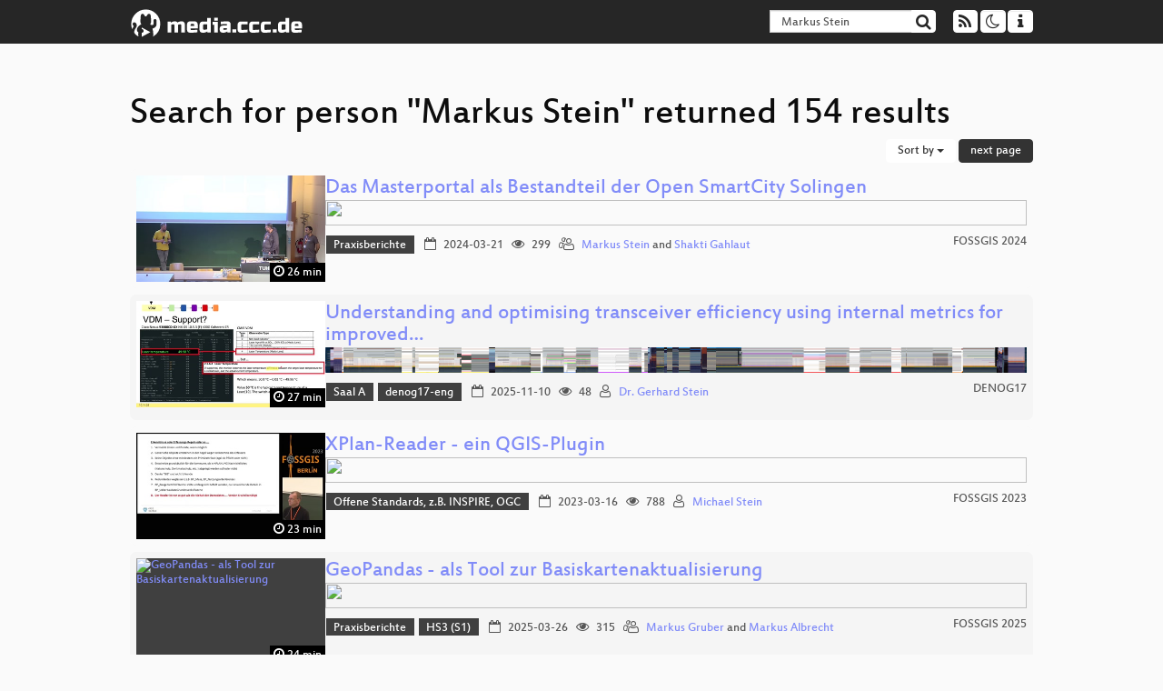

--- FILE ---
content_type: text/html; charset=utf-8
request_url: https://app.media.ccc.de/search?p=Markus+Stein
body_size: 9032
content:
<!DOCTYPE html>
<html lang='en'>
<head>
<meta content='IE=edge' http-equiv='X-UA-Compatible'>
<meta content='text/html; charset=UTF-8' http-equiv='Content-Type'>
<meta content='index,follow' name='robots'>
<meta content='CCC' name='publisher'>
<meta content='Video Streaming Portal des Chaos Computer Clubs' name='description'>
<meta content='Chaos Computer Club, Video, Media, Streaming, TV, Hacker' name='keywords'>
<meta content='2ozQIr-cQ-sJzGeJT_iTkS147fs3c5R3I1i6Dk_YLwA' name='google-site-verification'>
<meta content='width=device-width, initial-scale=1.0' name='viewport'>
<link href='/apple-touch-icon-57x57.png' rel='apple-touch-icon' sizes='57x57'>
<link href='/apple-touch-icon-72x72.png' rel='apple-touch-icon' sizes='72x72'>
<link href='/apple-touch-icon-60x60.png' rel='apple-touch-icon' sizes='60x60'>
<link href='/apple-touch-icon-76x76.png' rel='apple-touch-icon' sizes='76x76'>
<link href='/favicon-96x96.png' rel='icon' sizes='96x96' type='image/png'>
<link href='/favicon-16x16.png' rel='icon' sizes='16x16' type='image/png'>
<link href='/favicon-32x32.png' rel='icon' sizes='32x32' type='image/png'>
<link rel="stylesheet" href="/assets/application-16d1894ebed7329e7c8c117945500b16e98ac1ed7cd6a64af5625cf6619b8c16.css" />
<script src="/assets/application-0dc5f2d9c615b0027493e06f1cdc3cb5bdcad4a49338b39113c02e6b6d545a04.js"></script>
<link href='/news.atom' rel='alternate' title='ATOM' type='application/atom+xml'>
<link href='/updates.rdf' rel='alternate' title='last 100' type='application/rss+xml'>
<link href='/podcast.xml' rel='alternate' title='last 100' type='application/rss+xml'>
<link href='/podcast-archive.xml' rel='alternate' title='podcast archive' type='application/rss+xml'>

<title>
Search for person &quot;Markus Stein&quot; returned 154 results

- media.ccc.de
</title>
<noscript>
<style>
  .script-only { display: none !important; }
  .slider { display: flex; gap: 1em; }
  .nav-tabs { display: none; }
  .tab-content > .tab-pane { display: block; }
</style>
</noscript>


</head>
<body class='page-list
'>
<div class='navbar navbar-default navbar-fixed-top dark' role='navigation'>
<div class='container-fluid'>
<div class='navbar-header'>
<a class='navbar-brand' href='/'>
<span>
<img alt='media.ccc.de logo, a lucky cat holding a play icon' src='/assets/frontend/voctocat-header-b587ba587ba768c4a96ed33ee72747b9a5432b954892e25ed9f850a99c7d161c.svg'>
</span>
</a>
</div>
<div class='nav navbar-form navbar-right button-wrapper'>
<a class='form-control btn btn-default' href='/about.html'>
<span class='icon icon-info'></span>
</a>
</div>
<div class='nav navbar-form navbar-right compact dropdown script-only'>
<button aria-expanded='true' aria-haspopup='true' class='form-control btn btn-default dropdown-toggle' data-toggle='dropdown' id='theme-menu'>
<span class='icon icon-moon-o'></span>
</button>
<div aria-labelledby='theme-menu' class='dropdown-menu themes-dropdown'>
<li>
<a data-turbolinks='false' href='#' onclick='toggleTheme(&#39;system&#39;)' role='button'>System</a>
</li>
<li>
<a data-turbolinks='false' href='#' onclick='toggleTheme(&#39;light&#39;)' role='button'>Light</a>
</li>
<li>
<a data-turbolinks='false' href='#' onclick='toggleTheme(&#39;dark&#39;)' role='button'>Dark</a>
</li>
</div>
</div>
<div class='nav navbar-form navbar-right compact dropdown script-only'>
<button aria-expanded='true' aria-haspopup='true' class='btn btn-default dropdown-toggle' data-toggle='dropdown' id='feed-menu'>
<span class='icon icon-rss'></span>
</button>
<div aria-labelledby='feed-menu' class='dropdown-menu feeds_dropdown'>
<table class='feeds_list'>
<tr>
<td>
<a class='' href='/news.atom' title=''>
News
</a>
</td>
<td class='placeholder'></td>
</tr>
<tr>
<td>
<a class='' href='/updates.rdf' title=''>
RSS, last 100
</a>
</td>
<td class='placeholder'></td>
</tr>
<tr>
<td>
<a class='' href='/podcast-hq.xml' title=''>
Podcast feed of the last two years
</a>
</td>
<td>
<a href='/podcast-lq.xml' title='Podcast feed of the last two years (SD)'>
SD quality
</a>
</td>
</tr>
<tr>
<td>
<a class='' href='/podcast-audio-only.xml' title=''>
Podcast audio feed of the last year
</a>
</td>
<td class='placeholder'></td>
</tr>
<tr>
<td>
<a class='' href='/podcast-archive-hq.xml' title=''>
Podcast archive feed, everything older than two years
</a>
</td>
<td>
<a href='/podcast-archive-lq.xml' title='Podcast archive feed, everything older than two years (SD)'>
SD quality
</a>
</td>
</tr>
</table>

</div>
</div>
<form action='/search/' class='navbar-form navbar-right' id='media-search' method='get' role='search'>
<div class='form-group input-group'>
<input class='form-control' name='q' placeholder='Search…' size='17' type='search' value='Markus Stein'>
<span class='input-group-btn'>
<button class='btn btn-default' type='submit'>
<span class='icon icon-search'></span>
</button>
</span>
</div>
</form>
</div>
<div aria-labelledby='feedMenu' class='feeds_dropdown' id='feedMenuMobile'>
<table class='feeds_list'>
<tr>
<td>
<a class='' href='/news.atom' title=''>
News
</a>
</td>
<td class='placeholder'></td>
</tr>
<tr>
<td>
<a class='' href='/updates.rdf' title=''>
RSS, last 100
</a>
</td>
<td class='placeholder'></td>
</tr>
<tr>
<td>
<a class='' href='/podcast-hq.xml' title=''>
Podcast feed of the last two years
</a>
</td>
<td>
<a href='/podcast-lq.xml' title='Podcast feed of the last two years (SD)'>
SD quality
</a>
</td>
</tr>
<tr>
<td>
<a class='' href='/podcast-audio-only.xml' title=''>
Podcast audio feed of the last year
</a>
</td>
<td class='placeholder'></td>
</tr>
<tr>
<td>
<a class='' href='/podcast-archive-hq.xml' title=''>
Podcast archive feed, everything older than two years
</a>
</td>
<td>
<a href='/podcast-archive-lq.xml' title='Podcast archive feed, everything older than two years (SD)'>
SD quality
</a>
</td>
</tr>
</table>

</div>
</div>

<main class='container-fluid'>
<h1>Search for person &quot;Markus Stein&quot; returned 154 results</h1>
<div class='row'>
<div class='col-md-6 col-xs-6 text-left'>

</div>
<div class='col-md-6 col-xs-6 text-right'>
<button aria-expanded='true' aria-haspopup='true' class='btn btn-default dropdown-toggle' data-toggle='dropdown' id='dropdown-menu-sort-options' type='button'>
Sort by
<span class='caret'></span>
</button>
<ul aria-labelledby='dropdown-menu-sort-options' class='dropdown-menu dropdown-menu-right'>
<li>
<a href="/search?p=Markus+Stein&amp;sort=desc">Newest first</a>
</li>
<li>
<a href="/search?p=Markus+Stein&amp;sort=asc">Oldest first</a>
</li>
<li>
<a href="/search?p=Markus+Stein&amp;sort=none">Relevance</a>
</li>
</ul>
<a class="btn btn-primary" rel="next" href="/search?p=Markus+Stein&amp;page=2">next page</a>
</div>
</div>
<div class='row'></div>
<div class='event-previews'>
<div class='event-preview has-conference'>
<a class='thumbnail-link' href='/v/fossgis2024-38784-das-masterportal-als-bestandteil-der-open-smartcity-solingen'>
<div class='thumbnail-badge-container'>
<img alt='Das Masterportal als Bestandteil der Open SmartCity Solingen' class='video-thumbnail' loading='lazy' src='https://static.media.ccc.de/media/events/fossgis/2024/38784-7a2ec526-9843-546a-afb3-5a9188256140.jpg'>
<div class='duration digits'>
<span class='icon icon-clock-o'></span>
26 min
</div>
</div>
</a>

<div class='caption'>
<h3>
<a href='/v/fossgis2024-38784-das-masterportal-als-bestandteil-der-open-smartcity-solingen'>
Das Masterportal als Bestandteil der Open SmartCity Solingen
</a>
</h3>
<div class='timelens' data-duration='1594' data-lazy='yes' data-slug='fossgis2024-38784-das-masterportal-als-bestandteil-der-open-smartcity-solingen' data-thumbnails='https://static.media.ccc.de/media/events/fossgis/2024/38784-7a2ec526-9843-546a-afb3-5a9188256140.thumbnails.vtt' data-timeline='https://static.media.ccc.de/media/events/fossgis/2024/38784-7a2ec526-9843-546a-afb3-5a9188256140.timeline.jpg'></div>
<ul class='metadata'>
<li class='tags'>
<span class='tags'></span>
<a href="/c/fossgis2024/Praxisberichte" rel="tag" class=" label label-default">Praxisberichte</a>
</li>
<li class='duration digits'>
<span class='icon icon-clock-o'></span>
26 min
</li>
<li class='date digits'>
<span class='icon icon-calendar-o'></span>
2024-03-21
</li>
<li class='view-count digits'>
<span class='icon icon-eye' title='299 views'></span>
299
</li>
<li class='persons'>
<span class='icon icon-users-light'></span>
<a href='/search?p=Markus+Stein'>Markus Stein</a> and
<a href='/search?p=Shakti+Gahlaut'>Shakti Gahlaut</a>

</li>
<div class='conference'>
<a href='/c/fossgis2024'>
FOSSGIS 2024
</a>
</div>
</ul>
</div>

</div>

<div class='event-preview has-conference'>
<a class='thumbnail-link' href='/v/denog17-78665-understanding-and-optimising-transceiver-efficiency-using-internal-metrics-for-improved-power-savings'>
<div class='thumbnail-badge-container'>
<img alt='Understanding and optimising transceiver efficiency using internal metrics for improved power savings' class='video-thumbnail' loading='lazy' src='https://static.media.ccc.de/media/events/denog/denog17/78665-64835dc7-8865-59e8-99cd-ee976ae612c7.jpg'>
<div class='duration digits'>
<span class='icon icon-clock-o'></span>
27 min
</div>
</div>
</a>

<div class='caption'>
<h3>
<a href='/v/denog17-78665-understanding-and-optimising-transceiver-efficiency-using-internal-metrics-for-improved-power-savings'>
Understanding and optimising transceiver efficiency using internal metrics for improved…
</a>
</h3>
<div class='timelens' data-duration='1628' data-lazy='yes' data-slug='denog17-78665-understanding-and-optimising-transceiver-efficiency-using-internal-metrics-for-improved-power-savings' data-thumbnails='https://static.media.ccc.de/media/events/denog/denog17/78665-64835dc7-8865-59e8-99cd-ee976ae612c7.thumbnails.vtt' data-timeline='https://static.media.ccc.de/media/events/denog/denog17/78665-64835dc7-8865-59e8-99cd-ee976ae612c7.timeline.jpg'></div>
<ul class='metadata'>
<li class='tags'>
<span class='tags'></span>
<a href="/c/denog17/Saal%20A" rel="tag" class=" label label-default">Saal A</a>
<a href="/c/denog17/denog17-eng" rel="tag" class=" label label-default">denog17-eng</a>
</li>
<li class='duration digits'>
<span class='icon icon-clock-o'></span>
27 min
</li>
<li class='date digits'>
<span class='icon icon-calendar-o'></span>
2025-11-10
</li>
<li class='view-count digits'>
<span class='icon icon-eye' title='48 views'></span>
48
</li>
<li class='persons'>
<span class='icon icon-user-light'></span>
<a href='/search?p=Dr.+Gerhard+Stein'>Dr. Gerhard Stein</a>

</li>
<div class='conference'>
<a href='/c/denog17'>
DENOG17
</a>
</div>
</ul>
</div>

</div>

<div class='event-preview has-conference'>
<a class='thumbnail-link' href='/v/fossgis2023-23425-xplan-reader-ein-qgis-plugin'>
<div class='thumbnail-badge-container'>
<img alt='XPlan-Reader - ein QGIS-Plugin' class='video-thumbnail' loading='lazy' src='https://static.media.ccc.de/media/events/fossgis/2023/23425-87431a69-640d-569c-a6e5-66754be9bee9.jpg'>
<div class='duration digits'>
<span class='icon icon-clock-o'></span>
23 min
</div>
</div>
</a>

<div class='caption'>
<h3>
<a href='/v/fossgis2023-23425-xplan-reader-ein-qgis-plugin'>
XPlan-Reader - ein QGIS-Plugin
</a>
</h3>
<div class='timelens' data-duration='1426' data-lazy='yes' data-slug='fossgis2023-23425-xplan-reader-ein-qgis-plugin' data-thumbnails='https://static.media.ccc.de/media/events/fossgis/2023/23425-87431a69-640d-569c-a6e5-66754be9bee9.thumbnails.vtt' data-timeline='https://static.media.ccc.de/media/events/fossgis/2023/23425-87431a69-640d-569c-a6e5-66754be9bee9.timeline.jpg'></div>
<ul class='metadata'>
<li class='tags'>
<span class='tags'></span>
<a href="/c/fossgis2023/Offene%20Standards%2C%20z.B.%20INSPIRE%2C%20OGC" rel="tag" class=" label label-default">Offene Standards, z.B. INSPIRE, OGC</a>
</li>
<li class='duration digits'>
<span class='icon icon-clock-o'></span>
23 min
</li>
<li class='date digits'>
<span class='icon icon-calendar-o'></span>
2023-03-16
</li>
<li class='view-count digits'>
<span class='icon icon-eye' title='788 views'></span>
788
</li>
<li class='persons'>
<span class='icon icon-user-light'></span>
<a href='/search?p=Michael+Stein'>Michael Stein</a>

</li>
<div class='conference'>
<a href='/c/fossgis2023'>
FOSSGIS 2023
</a>
</div>
</ul>
</div>

</div>

<div class='event-preview has-conference'>
<a class='thumbnail-link' href='/v/fossgis2025-58166-geopandas-als-tool-zur-basiskartenaktualisierung'>
<div class='thumbnail-badge-container'>
<img alt='GeoPandas - als Tool zur Basiskartenaktualisierung' class='video-thumbnail' loading='lazy' src='https://static.media.ccc.de/media/events/fossgis/2025/58166-9c91e5fa-8c56-5d62-b241-7365544e7900.jpg'>
<div class='duration digits'>
<span class='icon icon-clock-o'></span>
24 min
</div>
</div>
</a>

<div class='caption'>
<h3>
<a href='/v/fossgis2025-58166-geopandas-als-tool-zur-basiskartenaktualisierung'>
GeoPandas - als Tool zur Basiskartenaktualisierung
</a>
</h3>
<div class='timelens' data-duration='1440' data-lazy='yes' data-slug='fossgis2025-58166-geopandas-als-tool-zur-basiskartenaktualisierung' data-thumbnails='https://static.media.ccc.de/media/events/fossgis/2025/58166-9c91e5fa-8c56-5d62-b241-7365544e7900.thumbnails.vtt' data-timeline='https://static.media.ccc.de/media/events/fossgis/2025/58166-9c91e5fa-8c56-5d62-b241-7365544e7900.timeline.jpg'></div>
<ul class='metadata'>
<li class='tags'>
<span class='tags'></span>
<a href="/c/fossgis2025/Praxisberichte" rel="tag" class=" label label-default">Praxisberichte</a>
<a href="/c/fossgis2025/HS3%20%28S1%29" rel="tag" class=" label label-default">HS3 (S1)</a>
</li>
<li class='duration digits'>
<span class='icon icon-clock-o'></span>
24 min
</li>
<li class='date digits'>
<span class='icon icon-calendar-o'></span>
2025-03-26
</li>
<li class='view-count digits'>
<span class='icon icon-eye' title='315 views'></span>
315
</li>
<li class='persons'>
<span class='icon icon-users-light'></span>
<a href='/search?p=Markus+Gruber'>Markus Gruber</a> and
<a href='/search?p=Markus+Albrecht'>Markus Albrecht</a>

</li>
<div class='conference'>
<a href='/c/fossgis2025'>
FOSSGIS 2025
</a>
</div>
</ul>
</div>

</div>

<div class='event-preview has-conference'>
<a class='thumbnail-link' href='/v/otp2025-56419-welcome-to-the-otp-summit'>
<div class='thumbnail-badge-container'>
<img alt='Welcome to the OTP Summit 2025' class='video-thumbnail' loading='lazy' src='https://static.media.ccc.de/media/events/otp/2025/56419-bd47df4f-b7bb-4345-85c7-f62725a6276b.jpg'>
<div class='duration digits'>
<span class='icon icon-clock-o'></span>
28 min
</div>
</div>
</a>

<div class='caption'>
<h3>
<a href='/v/otp2025-56419-welcome-to-the-otp-summit'>
Welcome to the OTP Summit 2025
</a>
</h3>
<div class='timelens' data-duration='1710' data-lazy='yes' data-slug='otp2025-56419-welcome-to-the-otp-summit' data-thumbnails='https://static.media.ccc.de/media/events/otp/2025/56419-bd47df4f-b7bb-4345-85c7-f62725a6276b.thumbnails.vtt' data-timeline='https://static.media.ccc.de/media/events/otp/2025/56419-bd47df4f-b7bb-4345-85c7-f62725a6276b.timeline.jpg'></div>
<ul class='metadata'>
<li class='tags'>
<span class='tags'></span>
<a href="/c/otp2025/Main%20track" rel="tag" class=" label label-default">Main track</a>
<a href="/c/otp2025/Main%20room" rel="tag" class=" label label-default">Main room</a>
</li>
<li class='duration digits'>
<span class='icon icon-clock-o'></span>
28 min
</li>
<li class='date digits'>
<span class='icon icon-calendar-o'></span>
2025-09-15
</li>
<li class='view-count digits'>
<span class='icon icon-eye' title='25 views'></span>
25
</li>
<li class='persons'>
<span class='icon icon-user-light'></span>
<a href='/search?p=Markus+Nilsson'>Markus Nilsson</a>

</li>
<div class='conference'>
<a href='/c/otp2025'>
Worldwide OTP Summit 2025 Helsinki
</a>
</div>
</ul>
</div>

</div>

<div class='event-preview has-conference'>
<a class='thumbnail-link' href='/v/gpn22-398-coherent-optical-transceivers-current-capabilities-and-future-possibilities'>
<div class='thumbnail-badge-container'>
<img alt='Coherent optical transceivers - current capabilities and future possibilities' class='video-thumbnail' loading='lazy' src='https://static.media.ccc.de/media/events/gpn/gpn22/398-6817bae4-3516-5b5f-9915-bd510c766403.jpg'>
<div class='duration digits'>
<span class='icon icon-clock-o'></span>
57 min
</div>
</div>
</a>

<div class='caption'>
<h3>
<a href='/v/gpn22-398-coherent-optical-transceivers-current-capabilities-and-future-possibilities'>
Coherent optical transceivers - current capabilities and future possibilities
</a>
</h3>
<div class='timelens' data-duration='3468' data-lazy='yes' data-slug='gpn22-398-coherent-optical-transceivers-current-capabilities-and-future-possibilities' data-thumbnails='https://static.media.ccc.de/media/events/gpn/gpn22/398-6817bae4-3516-5b5f-9915-bd510c766403.thumbnails.vtt' data-timeline='https://static.media.ccc.de/media/events/gpn/gpn22/398-6817bae4-3516-5b5f-9915-bd510c766403.timeline.jpg'></div>
<ul class='metadata'>
<li class='tags'>
<span class='tags'></span>
<a href="/c/gpn22/Hardware%20%26%20Making" rel="tag" class=" label label-default">Hardware &amp; Making</a>
</li>
<li class='duration digits'>
<span class='icon icon-clock-o'></span>
57 min
</li>
<li class='date digits'>
<span class='icon icon-calendar-o'></span>
2024-05-31
</li>
<li class='view-count digits'>
<span class='icon icon-eye' title='167 views'></span>
167
</li>
<li class='persons'>
<span class='icon icon-users-light'></span>
<a href='/search?p=Thomas+Weible'>Thomas Weible</a> and
<a href='/search?p=Gerhard+Stein'>Gerhard Stein</a>

</li>
<div class='conference'>
<a href='/c/gpn22'>
Gulaschprogrammiernacht 22
</a>
</div>
</ul>
</div>

</div>

<div class='event-preview has-conference'>
<a class='thumbnail-link' href='/v/fossgis2024-38995-zerstrte-stdte-historische-karten-des-zweiten-weltkriegs-in-qgis-analysieren'>
<div class='thumbnail-badge-container'>
<img alt='Zerstörte Städte: Historische Karten des Zweiten Weltkriegs in QGIS analysieren' class='video-thumbnail' loading='lazy' src='https://static.media.ccc.de/media/events/fossgis/2024/38995-fc3aa7ff-ee0c-5fba-bd5d-63d8ba1d9ca3.jpg'>
<div class='duration digits'>
<span class='icon icon-clock-o'></span>
26 min
</div>
</div>
</a>

<div class='caption'>
<h3>
<a href='/v/fossgis2024-38995-zerstrte-stdte-historische-karten-des-zweiten-weltkriegs-in-qgis-analysieren'>
Zerstörte Städte: Historische Karten des Zweiten Weltkriegs in QGIS analysieren
</a>
</h3>
<div class='timelens' data-duration='1573' data-lazy='yes' data-slug='fossgis2024-38995-zerstrte-stdte-historische-karten-des-zweiten-weltkriegs-in-qgis-analysieren' data-thumbnails='https://static.media.ccc.de/media/events/fossgis/2024/38995-fc3aa7ff-ee0c-5fba-bd5d-63d8ba1d9ca3.thumbnails.vtt' data-timeline='https://static.media.ccc.de/media/events/fossgis/2024/38995-fc3aa7ff-ee0c-5fba-bd5d-63d8ba1d9ca3.timeline.jpg'></div>
<ul class='metadata'>
<li class='tags'>
<span class='tags'></span>
<a href="/c/fossgis2024/Kartographie%20und%20Visualisierung" rel="tag" class=" label label-default">Kartographie und Visualisierung</a>
</li>
<li class='duration digits'>
<span class='icon icon-clock-o'></span>
26 min
</li>
<li class='date digits'>
<span class='icon icon-calendar-o'></span>
2024-03-21
</li>
<li class='view-count digits'>
<span class='icon icon-eye' title='218 views'></span>
218
</li>
<li class='persons'>
<span class='icon icon-users-light'></span>
<a href='/search?p=Anastasia+Bauch'>Anastasia Bauch</a> and
<a href='/search?p=Klaus+Stein'>Klaus Stein</a>

</li>
<div class='conference'>
<a href='/c/fossgis2024'>
FOSSGIS 2024
</a>
</div>
</ul>
</div>

</div>

<div class='event-preview has-conference'>
<a class='thumbnail-link' href='/v/fossgis2025-58020-stand-des-grass-gis-projekts-neuigkeiten-und-perspektiven'>
<div class='thumbnail-badge-container'>
<img alt='Stand des GRASS GIS Projekts: Neuigkeiten und Perspektiven' class='video-thumbnail' loading='lazy' src='https://static.media.ccc.de/media/events/fossgis/2025/58020-233fa65f-6e50-5c17-be01-05520078e494.jpg'>
<div class='duration digits'>
<span class='icon icon-clock-o'></span>
7 min
</div>
</div>
</a>

<div class='caption'>
<h3>
<a href='/v/fossgis2025-58020-stand-des-grass-gis-projekts-neuigkeiten-und-perspektiven'>
Stand des GRASS GIS Projekts: Neuigkeiten und Perspektiven
</a>
</h3>
<div class='timelens' data-duration='435' data-lazy='yes' data-slug='fossgis2025-58020-stand-des-grass-gis-projekts-neuigkeiten-und-perspektiven' data-thumbnails='https://static.media.ccc.de/media/events/fossgis/2025/58020-233fa65f-6e50-5c17-be01-05520078e494.thumbnails.vtt' data-timeline='https://static.media.ccc.de/media/events/fossgis/2025/58020-233fa65f-6e50-5c17-be01-05520078e494.timeline.jpg'></div>
<ul class='metadata'>
<li class='tags'>
<span class='tags'></span>
<a href="/c/fossgis2025/Neuigkeiten%20und%20Interessantes%20aus%20den%20Open-Source-Projekten" rel="tag" class=" label label-default">Neuigkeiten und Interessantes aus den Open-Source-Projekten</a>
<a href="/c/fossgis2025/HS2%20%28S10%29" rel="tag" class=" label label-default">HS2 (S10)</a>
</li>
<li class='duration digits'>
<span class='icon icon-clock-o'></span>
7 min
</li>
<li class='date digits'>
<span class='icon icon-calendar-o'></span>
2025-03-28
</li>
<li class='view-count digits'>
<span class='icon icon-eye' title='70 views'></span>
70
</li>
<li class='persons'>
<span class='icon icon-user-light'></span>
<a href='/search?p=Markus+Neteler'>Markus Neteler</a>

</li>
<div class='conference'>
<a href='/c/fossgis2025'>
FOSSGIS 2025
</a>
</div>
</ul>
</div>

</div>

<div class='event-preview has-conference'>
<a class='thumbnail-link' href='/v/2025-526-doi-beyond-the-basics'>
<div class='thumbnail-badge-container'>
<img alt='DOI - Beyond the Basics' class='video-thumbnail' loading='lazy' src='https://static.media.ccc.de/media/conferences/mrmcd/mrmcd25/526-0eb6165e-08bc-5992-b7f3-82ba2a6dffdd.jpg'>
<div class='duration digits'>
<span class='icon icon-clock-o'></span>
29 min
</div>
</div>
</a>

<div class='caption'>
<h3>
<a href='/v/2025-526-doi-beyond-the-basics'>
DOI - Beyond the Basics
</a>
</h3>
<div class='timelens' data-duration='1772' data-lazy='yes' data-slug='2025-526-doi-beyond-the-basics' data-thumbnails='https://static.media.ccc.de/media/conferences/mrmcd/mrmcd25/526-0eb6165e-08bc-5992-b7f3-82ba2a6dffdd.thumbnails.vtt' data-timeline='https://static.media.ccc.de/media/conferences/mrmcd/mrmcd25/526-0eb6165e-08bc-5992-b7f3-82ba2a6dffdd.timeline.jpg'></div>
<ul class='metadata'>
<li class='tags'>
<span class='tags'></span>
<a href="/c/mrmcd25/C110%20-%20Kleine%20Anfrage" rel="tag" class=" label label-default">C110 - Kleine Anfrage</a>
<a href="/c/mrmcd25/mrmcd25-eng" rel="tag" class=" label label-default">mrmcd25-eng</a>
</li>
<li class='duration digits'>
<span class='icon icon-clock-o'></span>
29 min
</li>
<li class='date digits'>
<span class='icon icon-calendar-o'></span>
2025-09-13
</li>
<li class='view-count digits'>
<span class='icon icon-eye' title='75 views'></span>
75
</li>
<li class='persons'>
<span class='icon icon-user-light'></span>
<a href='/search?p=Markus+Toran'>Markus Toran</a>

</li>
<div class='conference'>
<a href='/c/mrmcd25'>
MRMCD 2025 - Volle Transparenz
</a>
</div>
</ul>
</div>

</div>

<div class='event-preview has-conference'>
<a class='thumbnail-link' href='/v/froscon2025-3252-opensourcing_openvocs'>
<div class='thumbnail-badge-container'>
<img alt='opensourcing openvocs' class='video-thumbnail' loading='lazy' src='https://static.media.ccc.de/media/events/froscon/2025/3252-0c141b1d-fc9a-461b-8629-8e371c52fe25.jpg'>
<div class='duration digits'>
<span class='icon icon-clock-o'></span>
41 min
</div>
</div>
</a>

<div class='caption'>
<h3>
<a href='/v/froscon2025-3252-opensourcing_openvocs'>
opensourcing openvocs
</a>
</h3>
<div class='timelens' data-duration='2499' data-lazy='yes' data-slug='froscon2025-3252-opensourcing_openvocs' data-thumbnails='https://static.media.ccc.de/media/events/froscon/2025/3252-0c141b1d-fc9a-461b-8629-8e371c52fe25.thumbnails.vtt' data-timeline='https://static.media.ccc.de/media/events/froscon/2025/3252-0c141b1d-fc9a-461b-8629-8e371c52fe25.timeline.jpg'></div>
<ul class='metadata'>
<li class='tags'>
<span class='tags'></span>
<a href="/c/froscon2025/Development" rel="tag" class=" label label-default">Development</a>
<a href="/c/froscon2025/HS%204" rel="tag" class=" label label-default">HS 4</a>
</li>
<li class='duration digits'>
<span class='icon icon-clock-o'></span>
41 min
</li>
<li class='date digits'>
<span class='icon icon-calendar-o'></span>
2025-08-16
</li>
<li class='view-count digits'>
<span class='icon icon-eye' title='72 views'></span>
72
</li>
<li class='persons'>
<span class='icon icon-user-light'></span>
<a href='/search?p=Markus+T%C3%B6pfer'>Markus Töpfer</a>

</li>
<div class='conference'>
<a href='/c/froscon2025'>
FrOSCon 2025
</a>
</div>
</ul>
</div>

</div>

<div class='event-preview has-conference'>
<a class='thumbnail-link' href='/v/gpn22-277-keine-angst-vor-dem-hrgert-m-ein-erfahrungsbericht'>
<div class='thumbnail-badge-container'>
<img alt='Keine Angst vor dem Hörgerät - (m)ein Erfahrungsbericht' class='video-thumbnail' loading='lazy' src='https://static.media.ccc.de/media/events/gpn/gpn22/277-4f059e1e-12d6-5766-8083-34009fd12df0.jpg'>
<div class='duration digits'>
<span class='icon icon-clock-o'></span>
20 min
</div>
</div>
</a>

<div class='caption'>
<h3>
<a href='/v/gpn22-277-keine-angst-vor-dem-hrgert-m-ein-erfahrungsbericht'>
Keine Angst vor dem Hörgerät - (m)ein Erfahrungsbericht
</a>
</h3>
<div class='timelens' data-duration='1207' data-lazy='yes' data-slug='gpn22-277-keine-angst-vor-dem-hrgert-m-ein-erfahrungsbericht' data-thumbnails='https://static.media.ccc.de/media/events/gpn/gpn22/277-4f059e1e-12d6-5766-8083-34009fd12df0.thumbnails.vtt' data-timeline='https://static.media.ccc.de/media/events/gpn/gpn22/277-4f059e1e-12d6-5766-8083-34009fd12df0.timeline.jpg'></div>
<ul class='metadata'>
<li class='tags'>
<span class='tags'></span>
<a href="/c/gpn22/Ethics%2C%20Society%20%26%20Politics" rel="tag" class=" label label-default">Ethics, Society &amp; Politics</a>
</li>
<li class='duration digits'>
<span class='icon icon-clock-o'></span>
20 min
</li>
<li class='date digits'>
<span class='icon icon-calendar-o'></span>
2024-05-31
</li>
<li class='view-count digits'>
<span class='icon icon-eye' title='282 views'></span>
282
</li>
<li class='persons'>
<span class='icon icon-user-light'></span>
<a href='/search?p=Markus+Seifert'>Markus Seifert</a>

</li>
<div class='conference'>
<a href='/c/gpn22'>
Gulaschprogrammiernacht 22
</a>
</div>
</ul>
</div>

</div>

<div class='event-preview has-conference'>
<a class='thumbnail-link' href='/v/sotm2024-49591-maplibre-tiles-a-next-generation-vector-tiles-format-specially-designed-for-osm-data'>
<div class='thumbnail-badge-container'>
<img alt='MapLibre Tiles: A Next Generation Vector Tiles Format specially designed for OSM data' class='video-thumbnail' loading='lazy' src='https://static.media.ccc.de/media/events/sotm/2024/49591-80e89653-48f1-5809-88c5-025dc055fd78.jpg'>
<div class='duration digits'>
<span class='icon icon-clock-o'></span>
25 min
</div>
</div>
</a>

<div class='caption'>
<h3>
<a href='/v/sotm2024-49591-maplibre-tiles-a-next-generation-vector-tiles-format-specially-designed-for-osm-data'>
MapLibre Tiles: A Next Generation Vector Tiles Format specially designed for OSM data
</a>
</h3>
<div class='timelens' data-duration='1549' data-lazy='yes' data-slug='sotm2024-49591-maplibre-tiles-a-next-generation-vector-tiles-format-specially-designed-for-osm-data' data-thumbnails='https://static.media.ccc.de/media/events/sotm/2024/49591-80e89653-48f1-5809-88c5-025dc055fd78.thumbnails.vtt' data-timeline='https://static.media.ccc.de/media/events/sotm/2024/49591-80e89653-48f1-5809-88c5-025dc055fd78.timeline.jpg'></div>
<ul class='metadata'>
<li class='tags'>
<span class='tags'></span>
<a href="/c/sotm2024/sotm2024" rel="tag" class=" label label-default">sotm2024</a>
<a href="/c/sotm2024/Software%20Development" rel="tag" class=" label label-default">Software Development</a>
</li>
<li class='duration digits'>
<span class='icon icon-clock-o'></span>
25 min
</li>
<li class='date digits'>
<span class='icon icon-calendar-o'></span>
2024-09-07
</li>
<li class='view-count digits'>
<span class='icon icon-eye' title='262 views'></span>
262
</li>
<li class='persons'>
<span class='icon icon-user-light'></span>
<a href='/search?p=Markus+Tremmel'>Markus Tremmel</a>

</li>
<div class='conference'>
<a href='/c/sotm2024'>
State of the Map 2024
</a>
</div>
</ul>
</div>

</div>

<div class='event-preview has-conference'>
<a class='thumbnail-link' href='/v/rc3-2021-chaoszone-488-local-emission-fr'>
<div class='thumbnail-badge-container'>
<img alt='Local Emission Framework - Klimaschutz vor deiner Haustür' class='video-thumbnail' loading='lazy' src='https://static.media.ccc.de/media/events/rc3/2021/488-58eedbe1-1b02-5055-b0fa-cb771f6c9691.jpg'>
<div class='duration digits'>
<span class='icon icon-clock-o'></span>
27 min
</div>
</div>
</a>

<div class='caption'>
<h3>
<a href='/v/rc3-2021-chaoszone-488-local-emission-fr'>
Local Emission Framework - Klimaschutz vor deiner Haustür
</a>
</h3>
<div class='timelens' data-duration='1647' data-lazy='yes' data-slug='rc3-2021-chaoszone-488-local-emission-fr' data-thumbnails='https://static.media.ccc.de/media/events/rc3/2021/488-58eedbe1-1b02-5055-b0fa-cb771f6c9691.thumbnails.vtt' data-timeline='https://static.media.ccc.de/media/events/rc3/2021/488-58eedbe1-1b02-5055-b0fa-cb771f6c9691.timeline.jpg'></div>
<ul class='metadata'>
<li class='tags'>
<span class='tags'></span>
<a href="/c/rc3-2021/ChaosZone" rel="tag" class=" label label-default">ChaosZone</a>
</li>
<li class='duration digits'>
<span class='icon icon-clock-o'></span>
27 min
</li>
<li class='date digits'>
<span class='icon icon-calendar-o'></span>
2021-12-27
</li>
<li class='view-count digits'>
<span class='icon icon-eye' title='314 views'></span>
314
</li>
<li class='persons'>
<span class='icon icon-user-light'></span>
<a href='/search?p=Niklas+Stein'>Niklas Stein</a>

</li>
<div class='conference'>
<a href='/c/rc3-2021'>
rC3 NOWHERE
</a>
</div>
</ul>
</div>

</div>

<div class='event-preview has-conference'>
<a class='thumbnail-link' href='/v/denog16-55842-analyzing-network-reliability-up-to-800g-impact-of-snr-thresholds-on-ber-for-coherent-16qam-and-non-coherent-pam4-high-speed-transceivers-under-environmental-variations'>
<div class='thumbnail-badge-container'>
<img alt='Analyzing network reliability up to 800G - Impact of SNR thresholds on BER for Coherent (16QAM) and Non-Coherent (PAM4) high speed transceivers under environmental variations' class='video-thumbnail' loading='lazy' src='https://static.media.ccc.de/media/events/denog/denog16/55842-1fe84c49-49c9-54ec-815b-f95ccefe4234.jpg'>
<div class='duration digits'>
<span class='icon icon-clock-o'></span>
30 min
</div>
</div>
</a>

<div class='caption'>
<h3>
<a href='/v/denog16-55842-analyzing-network-reliability-up-to-800g-impact-of-snr-thresholds-on-ber-for-coherent-16qam-and-non-coherent-pam4-high-speed-transceivers-under-environmental-variations'>
Analyzing network reliability up to 800G - Impact of SNR thresholds on BER for Coherent…
</a>
</h3>
<div class='timelens' data-duration='1813' data-lazy='yes' data-slug='denog16-55842-analyzing-network-reliability-up-to-800g-impact-of-snr-thresholds-on-ber-for-coherent-16qam-and-non-coherent-pam4-high-speed-transceivers-under-environmental-variations' data-thumbnails='https://static.media.ccc.de/media/events/denog/denog16/55842-1fe84c49-49c9-54ec-815b-f95ccefe4234.thumbnails.vtt' data-timeline='https://static.media.ccc.de/media/events/denog/denog16/55842-1fe84c49-49c9-54ec-815b-f95ccefe4234.timeline.jpg'></div>
<ul class='metadata'>
<li class='tags'>
<span class='tags'></span>
<a href="/c/denog16/2024" rel="tag" class=" label label-default">2024</a>
<a href="/c/denog16/Day%201" rel="tag" class=" label label-default">Day 1</a>
</li>
<li class='duration digits'>
<span class='icon icon-clock-o'></span>
30 min
</li>
<li class='date digits'>
<span class='icon icon-calendar-o'></span>
2024-11-18
</li>
<li class='view-count digits'>
<span class='icon icon-eye' title='78 views'></span>
78
</li>
<li class='persons'>
<span class='icon icon-users-light'></span>
<a href='/search?p=Dr.+Gerhard+Stein'>Dr. Gerhard Stein</a> and
<a href='/search?p=Thomas+Weible'>Thomas Weible</a>

</li>
<div class='conference'>
<a href='/c/denog16'>
DENOG16
</a>
</div>
</ul>
</div>

</div>

<div class='event-preview has-conference'>
<a class='thumbnail-link' href='/v/fossgis2024-38690-klimatische-zeitreihenanalyse-zur-modellierung-von-koregionen'>
<div class='thumbnail-badge-container'>
<img alt='Klimatische Zeitreihenanalyse zur Modellierung von Ökoregionen' class='video-thumbnail' loading='lazy' src='https://static.media.ccc.de/media/events/fossgis/2024/38690-35fddb6b-17f3-56c1-8569-1f6a1f7c30a2.jpg'>
<div class='duration digits'>
<span class='icon icon-clock-o'></span>
24 min
</div>
</div>
</a>

<div class='caption'>
<h3>
<a href='/v/fossgis2024-38690-klimatische-zeitreihenanalyse-zur-modellierung-von-koregionen'>
Klimatische Zeitreihenanalyse zur Modellierung von Ökoregionen
</a>
</h3>
<div class='timelens' data-duration='1472' data-lazy='yes' data-slug='fossgis2024-38690-klimatische-zeitreihenanalyse-zur-modellierung-von-koregionen' data-thumbnails='https://static.media.ccc.de/media/events/fossgis/2024/38690-35fddb6b-17f3-56c1-8569-1f6a1f7c30a2.thumbnails.vtt' data-timeline='https://static.media.ccc.de/media/events/fossgis/2024/38690-35fddb6b-17f3-56c1-8569-1f6a1f7c30a2.timeline.jpg'></div>
<ul class='metadata'>
<li class='tags'>
<span class='tags'></span>
<a href="/c/fossgis2024/Raum-zeitliche%20Analysen%20und%20Modelle" rel="tag" class=" label label-default">Raum-zeitliche Analysen und Modelle</a>
</li>
<li class='duration digits'>
<span class='icon icon-clock-o'></span>
24 min
</li>
<li class='date digits'>
<span class='icon icon-calendar-o'></span>
2024-03-21
</li>
<li class='view-count digits'>
<span class='icon icon-eye' title='55 views'></span>
55
</li>
<li class='persons'>
<span class='icon icon-user-light'></span>
<a href='/search?p=Markus+Metz'>Markus Metz</a>

</li>
<div class='conference'>
<a href='/c/fossgis2024'>
FOSSGIS 2024
</a>
</div>
</ul>
</div>

</div>

<div class='event-preview has-conference'>
<a class='thumbnail-link' href='/v/fossgis2024-38994-stand-des-grass-gis-projekts-nicht-was-sie-denken-'>
<div class='thumbnail-badge-container'>
<img alt='Stand des GRASS GIS Projekts: Nicht was Sie denken!' class='video-thumbnail' loading='lazy' src='https://static.media.ccc.de/media/events/fossgis/2024/38994-34b970df-d3ca-5f34-a432-e0de1ef3cb86.jpg'>
<div class='duration digits'>
<span class='icon icon-clock-o'></span>
23 min
</div>
</div>
</a>

<div class='caption'>
<h3>
<a href='/v/fossgis2024-38994-stand-des-grass-gis-projekts-nicht-was-sie-denken-'>
Stand des GRASS GIS Projekts: Nicht was Sie denken!
</a>
</h3>
<div class='timelens' data-duration='1428' data-lazy='yes' data-slug='fossgis2024-38994-stand-des-grass-gis-projekts-nicht-was-sie-denken-' data-thumbnails='https://static.media.ccc.de/media/events/fossgis/2024/38994-34b970df-d3ca-5f34-a432-e0de1ef3cb86.thumbnails.vtt' data-timeline='https://static.media.ccc.de/media/events/fossgis/2024/38994-34b970df-d3ca-5f34-a432-e0de1ef3cb86.timeline.jpg'></div>
<ul class='metadata'>
<li class='tags'>
<span class='tags'></span>
<a href="/c/fossgis2024/Grundlagen%20Open-Source-GIS%20und%20OpenStreetMap" rel="tag" class=" label label-default">Grundlagen Open-Source-GIS und OpenStreetMap</a>
</li>
<li class='duration digits'>
<span class='icon icon-clock-o'></span>
23 min
</li>
<li class='date digits'>
<span class='icon icon-calendar-o'></span>
2024-03-20
</li>
<li class='view-count digits'>
<span class='icon icon-eye' title='130 views'></span>
130
</li>
<li class='persons'>
<span class='icon icon-user-light'></span>
<a href='/search?p=Markus+Neteler'>Markus Neteler</a>

</li>
<div class='conference'>
<a href='/c/fossgis2024'>
FOSSGIS 2024
</a>
</div>
</ul>
</div>

</div>

<div class='event-preview has-conference'>
<a class='thumbnail-link' href='/v/4620-exchange-your-exchange-grommunio-an-open-source-drop-in-and-so-much-more'>
<div class='thumbnail-badge-container'>
<img alt='Exchange your Exchange: grommunio - an open source drop-in and so much more' class='video-thumbnail' loading='lazy' src='https://static.media.ccc.de/media/events/osc/2024/4620-B3lkrAQHpfzamNTmnauKqw.jpg'>
<div class='duration digits'>
<span class='icon icon-clock-o'></span>
28 min
</div>
</div>
</a>

<div class='caption'>
<h3>
<a href='/v/4620-exchange-your-exchange-grommunio-an-open-source-drop-in-and-so-much-more'>
Exchange your Exchange: grommunio - an open source drop-in and so much more
</a>
</h3>
<h4 title='Replacing 42 Exchange protocols in open source with grommunio'>
Replacing 42 Exchange protocols in open source with…
</h4>
<div class='timelens' data-duration='1715' data-lazy='yes' data-slug='4620-exchange-your-exchange-grommunio-an-open-source-drop-in-and-so-much-more' data-thumbnails='https://static.media.ccc.de/media/events/osc/2024/4620-B3lkrAQHpfzamNTmnauKqw.thumbnails.vtt' data-timeline='https://static.media.ccc.de/media/events/osc/2024/4620-B3lkrAQHpfzamNTmnauKqw.timeline.jpg'></div>
<ul class='metadata'>
<li class='tags'>
<span class='tags'></span>
<a href="/c/osc24/Open%20Source" rel="tag" class=" label label-default">Open Source</a>
</li>
<li class='duration digits'>
<span class='icon icon-clock-o'></span>
28 min
</li>
<li class='date digits'>
<span class='icon icon-calendar-o'></span>
2024-06-29
</li>
<li class='view-count digits'>
<span class='icon icon-eye' title='149 views'></span>
149
</li>
<li class='persons'>
<span class='icon icon-user-light'></span>
<a href='/search?p=Markus+Feilner'>Markus Feilner</a>

</li>
<div class='conference'>
<a href='/c/osc24'>
openSUSE Conference 2024
</a>
</div>
</ul>
</div>

</div>

<div class='event-preview has-conference'>
<a class='thumbnail-link' href='/v/4623-open-source-a-question-of-national-and-global-security'>
<div class='thumbnail-badge-container'>
<img alt='Open Source: A question of national and global security' class='video-thumbnail' loading='lazy' src='https://static.media.ccc.de/media/events/osc/2024/4623-P9bKjqTjnbfuakMwDBkoOg.jpg'>
<div class='duration digits'>
<span class='icon icon-clock-o'></span>
33 min
</div>
</div>
</a>

<div class='caption'>
<h3>
<a href='/v/4623-open-source-a-question-of-national-and-global-security'>
Open Source: A question of national and global security
</a>
</h3>
<h4 title='What will you do when things go bad? Taking precautions in a failing world'>
What will you do when things go bad? Taking precautions in…
</h4>
<div class='timelens' data-duration='1988' data-lazy='yes' data-slug='4623-open-source-a-question-of-national-and-global-security' data-thumbnails='https://static.media.ccc.de/media/events/osc/2024/4623-P9bKjqTjnbfuakMwDBkoOg.thumbnails.vtt' data-timeline='https://static.media.ccc.de/media/events/osc/2024/4623-P9bKjqTjnbfuakMwDBkoOg.timeline.jpg'></div>
<ul class='metadata'>
<li class='tags'>
<span class='tags'></span>
<a href="/c/osc24/Open%20Source" rel="tag" class=" label label-default">Open Source</a>
</li>
<li class='duration digits'>
<span class='icon icon-clock-o'></span>
33 min
</li>
<li class='date digits'>
<span class='icon icon-calendar-o'></span>
2024-06-29
</li>
<li class='view-count digits'>
<span class='icon icon-eye' title='23 views'></span>
23
</li>
<li class='persons'>
<span class='icon icon-user-light'></span>
<a href='/search?p=Markus+Feilner'>Markus Feilner</a>

</li>
<div class='conference'>
<a href='/c/osc24'>
openSUSE Conference 2024
</a>
</div>
</ul>
</div>

</div>

<div class='event-preview has-conference'>
<a class='thumbnail-link' href='/v/eh21-138-nachhaltige-eventorganisation-schwierig'>
<div class='thumbnail-badge-container'>
<img alt='Nachhaltige Eventorganisation - schwierig' class='video-thumbnail' loading='lazy' src='https://static.media.ccc.de/media/conferences/eh2024/138-341a4327-95a9-579f-a31f-8c9c933bf7a0.jpg'>
<div class='duration digits'>
<span class='icon icon-clock-o'></span>
51 min
</div>
</div>
</a>

<div class='caption'>
<h3>
<a href='/v/eh21-138-nachhaltige-eventorganisation-schwierig'>
Nachhaltige Eventorganisation - schwierig
</a>
</h3>
<div class='timelens' data-duration='3110' data-lazy='yes' data-slug='eh21-138-nachhaltige-eventorganisation-schwierig' data-thumbnails='https://static.media.ccc.de/media/conferences/eh2024/138-341a4327-95a9-579f-a31f-8c9c933bf7a0.thumbnails.vtt' data-timeline='https://static.media.ccc.de/media/conferences/eh2024/138-341a4327-95a9-579f-a31f-8c9c933bf7a0.timeline.jpg'></div>
<ul class='metadata'>
<li class='duration digits'>
<span class='icon icon-clock-o'></span>
51 min
</li>
<li class='date digits'>
<span class='icon icon-calendar-o'></span>
2024-03-31
</li>
<li class='view-count digits'>
<span class='icon icon-eye' title='222 views'></span>
222
</li>
<li class='persons'>
<span class='icon icon-user-light'></span>
<a href='/search?p=Markus+Guder'>Markus Guder</a>

</li>
<div class='conference'>
<a href='/c/eh21'>
Easterhegg 2024: Rabbit Prototyping
</a>
</div>
</ul>
</div>

</div>

<div class='event-preview has-conference'>
<a class='thumbnail-link' href='/v/fossgis2024-39035-monitoring-von-waldgebieten-mit-hilfe-von-sentinel-2-abgeleiteten-vegetationsindizes'>
<div class='thumbnail-badge-container'>
<img alt='Monitoring von Waldgebieten mit Hilfe von Sentinel-2 abgeleiteten Vegetationsindizes' class='video-thumbnail' loading='lazy' src='https://static.media.ccc.de/media/events/fossgis/2024/39035-07a72c22-74f5-55fd-8180-bff864b869ce.jpg'>
<div class='duration digits'>
<span class='icon icon-clock-o'></span>
28 min
</div>
</div>
</a>

<div class='caption'>
<h3>
<a href='/v/fossgis2024-39035-monitoring-von-waldgebieten-mit-hilfe-von-sentinel-2-abgeleiteten-vegetationsindizes'>
Monitoring von Waldgebieten mit Hilfe von Sentinel-2 abgeleiteten Vegetationsindizes
</a>
</h3>
<div class='timelens' data-duration='1697' data-lazy='yes' data-slug='fossgis2024-39035-monitoring-von-waldgebieten-mit-hilfe-von-sentinel-2-abgeleiteten-vegetationsindizes' data-thumbnails='https://static.media.ccc.de/media/events/fossgis/2024/39035-07a72c22-74f5-55fd-8180-bff864b869ce.thumbnails.vtt' data-timeline='https://static.media.ccc.de/media/events/fossgis/2024/39035-07a72c22-74f5-55fd-8180-bff864b869ce.timeline.jpg'></div>
<ul class='metadata'>
<li class='tags'>
<span class='tags'></span>
<a href="/c/fossgis2024/Raum-zeitliche%20Analysen%20und%20Modelle" rel="tag" class=" label label-default">Raum-zeitliche Analysen und Modelle</a>
</li>
<li class='duration digits'>
<span class='icon icon-clock-o'></span>
28 min
</li>
<li class='date digits'>
<span class='icon icon-calendar-o'></span>
2024-03-20
</li>
<li class='view-count digits'>
<span class='icon icon-eye' title='106 views'></span>
106
</li>
<li class='persons'>
<span class='icon icon-user-light'></span>
<a href='/search?p=Markus+Eichhorn'>Markus Eichhorn</a>

</li>
<div class='conference'>
<a href='/c/fossgis2024'>
FOSSGIS 2024
</a>
</div>
</ul>
</div>

</div>

<div class='event-preview has-conference'>
<a class='thumbnail-link' href='/v/bob11-2024-software-analytics-with-data-science-on-software-data-harrer'>
<div class='thumbnail-badge-container'>
<img alt='Software Analytics with Data Science on Software Data' class='video-thumbnail' loading='lazy' src='https://static.media.ccc.de/media/events/bobkonf/2024/14-e577fdf6-d83f-42fd-8b5b-a7046b053fd4.jpg'>
<div class='duration digits'>
<span class='icon icon-clock-o'></span>
39 min
</div>
</div>
</a>

<div class='caption'>
<h3>
<a href='/v/bob11-2024-software-analytics-with-data-science-on-software-data-harrer'>
Software Analytics with Data Science on Software Data
</a>
</h3>
<div class='timelens' data-duration='2389' data-lazy='yes' data-slug='bob11-2024-software-analytics-with-data-science-on-software-data-harrer' data-thumbnails='https://static.media.ccc.de/media/events/bobkonf/2024/14-e577fdf6-d83f-42fd-8b5b-a7046b053fd4.thumbnails.vtt' data-timeline='https://static.media.ccc.de/media/events/bobkonf/2024/14-e577fdf6-d83f-42fd-8b5b-a7046b053fd4.timeline.jpg'></div>
<ul class='metadata'>
<li class='tags'>
<span class='tags'></span>
<a href="/c/bobkonf2024/Talk" rel="tag" class=" label label-default">Talk</a>
<a href="/c/bobkonf2024/BOB" rel="tag" class=" label label-default">BOB</a>
</li>
<li class='duration digits'>
<span class='icon icon-clock-o'></span>
39 min
</li>
<li class='date digits'>
<span class='icon icon-calendar-o'></span>
2024-03-15
</li>
<li class='view-count digits'>
<span class='icon icon-eye' title='51 views'></span>
51
</li>
<li class='persons'>
<span class='icon icon-user-light'></span>
<a href='/search?p=Markus+Harrer'>Markus Harrer</a>

</li>
<div class='conference'>
<a href='/c/bobkonf2024'>
BOB Konferenz 2024
</a>
</div>
</ul>
</div>

</div>

<div class='event-preview has-conference'>
<a class='thumbnail-link' href='/v/denog15-37451-coherent-optical-transceivers-current-capabilities-and-future-possibilities'>
<div class='thumbnail-badge-container'>
<img alt='Coherent optical transceivers - current capabilities and future possibilities' class='video-thumbnail' loading='lazy' src='https://static.media.ccc.de/media/events/denog/denog15/37451-9110e8fd-62c4-5779-9016-3d0a1d9c6f44.jpg'>
<div class='duration digits'>
<span class='icon icon-clock-o'></span>
32 min
</div>
</div>
</a>

<div class='caption'>
<h3>
<a href='/v/denog15-37451-coherent-optical-transceivers-current-capabilities-and-future-possibilities'>
Coherent optical transceivers - current capabilities and future possibilities
</a>
</h3>
<div class='timelens' data-duration='1977' data-lazy='yes' data-slug='denog15-37451-coherent-optical-transceivers-current-capabilities-and-future-possibilities' data-thumbnails='https://static.media.ccc.de/media/events/denog/denog15/37451-9110e8fd-62c4-5779-9016-3d0a1d9c6f44.thumbnails.vtt' data-timeline='https://static.media.ccc.de/media/events/denog/denog15/37451-9110e8fd-62c4-5779-9016-3d0a1d9c6f44.timeline.jpg'></div>
<ul class='metadata'>
<li class='duration digits'>
<span class='icon icon-clock-o'></span>
32 min
</li>
<li class='date digits'>
<span class='icon icon-calendar-o'></span>
2023-11-20
</li>
<li class='view-count digits'>
<span class='icon icon-eye' title='94 views'></span>
94
</li>
<li class='persons'>
<span class='icon icon-users-light'></span>
<a href='/search?p=Thomas+Weible'>Thomas Weible</a> and
<a href='/search?p=Dr.+Gerhard+Stein'>Dr. Gerhard Stein</a>

</li>
<div class='conference'>
<a href='/c/denog15'>
DENOG15
</a>
</div>
</ul>
</div>

</div>

<div class='event-preview has-conference'>
<a class='thumbnail-link' href='/v/2023-293-informationsflut-wie-ich-mein-chaos-im-wasserglas-bndige'>
<div class='thumbnail-badge-container'>
<img alt='Informationsflut - Wie ich mein Chaos im Wasserglas bändige' class='video-thumbnail' loading='lazy' src='https://static.media.ccc.de/media/conferences/mrmcd/mrmcd23/293-a239ad96-6c40-507c-86e6-14860e10442e.jpg'>
<div class='duration digits'>
<span class='icon icon-clock-o'></span>
52 min
</div>
</div>
</a>

<div class='caption'>
<h3>
<a href='/v/2023-293-informationsflut-wie-ich-mein-chaos-im-wasserglas-bndige'>
Informationsflut - Wie ich mein Chaos im Wasserglas bändige
</a>
</h3>
<div class='timelens' data-duration='3159' data-lazy='yes' data-slug='2023-293-informationsflut-wie-ich-mein-chaos-im-wasserglas-bndige' data-thumbnails='https://static.media.ccc.de/media/conferences/mrmcd/mrmcd23/293-a239ad96-6c40-507c-86e6-14860e10442e.thumbnails.vtt' data-timeline='https://static.media.ccc.de/media/conferences/mrmcd/mrmcd23/293-a239ad96-6c40-507c-86e6-14860e10442e.timeline.jpg'></div>
<ul class='metadata'>
<li class='tags'>
<span class='tags'></span>
<a href="/c/mrmcd23/Darmstadt" rel="tag" class=" label label-default">Darmstadt</a>
<a href="/c/mrmcd23/mrmcd23" rel="tag" class=" label label-default">mrmcd23</a>
</li>
<li class='duration digits'>
<span class='icon icon-clock-o'></span>
52 min
</li>
<li class='date digits'>
<span class='icon icon-calendar-o'></span>
2023-09-02
</li>
<li class='view-count digits'>
<span class='icon icon-eye' title='307 views'></span>
307
</li>
<li class='persons'>
<span class='icon icon-user-light'></span>
<a href='/search?p=Markus+Malewski'>Markus Malewski</a>

</li>
<div class='conference'>
<a href='/c/mrmcd23'>
MRMCD 2023 - Wem gehört die Wirklichkeit?
</a>
</div>
</ul>
</div>

</div>

<div class='event-preview has-conference'>
<a class='thumbnail-link' href='/v/fossgis2023-23888-data-mundialis-eine-sammlung-neuer-offener-datenprodukte-'>
<div class='thumbnail-badge-container'>
<img alt='data.mundialis: eine Sammlung neuer offener Datenprodukte!' class='video-thumbnail' loading='lazy' src='https://static.media.ccc.de/media/events/fossgis/2023/23888-770280e6-5d40-5c62-a9e0-b62055296dd9.jpg'>
<div class='duration digits'>
<span class='icon icon-clock-o'></span>
11 min
</div>
</div>
</a>

<div class='caption'>
<h3>
<a href='/v/fossgis2023-23888-data-mundialis-eine-sammlung-neuer-offener-datenprodukte-'>
data.mundialis: eine Sammlung neuer offener Datenprodukte!
</a>
</h3>
<div class='timelens' data-duration='675' data-lazy='yes' data-slug='fossgis2023-23888-data-mundialis-eine-sammlung-neuer-offener-datenprodukte-' data-thumbnails='https://static.media.ccc.de/media/events/fossgis/2023/23888-770280e6-5d40-5c62-a9e0-b62055296dd9.thumbnails.vtt' data-timeline='https://static.media.ccc.de/media/events/fossgis/2023/23888-770280e6-5d40-5c62-a9e0-b62055296dd9.timeline.jpg'></div>
<ul class='metadata'>
<li class='tags'>
<span class='tags'></span>
<a href="/c/fossgis2023/Daten%2C%20Datenbanken%20und%20Datenprozessierung" rel="tag" class=" label label-default">Daten, Datenbanken und Datenprozessierung</a>
</li>
<li class='duration digits'>
<span class='icon icon-clock-o'></span>
11 min
</li>
<li class='date digits'>
<span class='icon icon-calendar-o'></span>
2023-03-16
</li>
<li class='view-count digits'>
<span class='icon icon-eye' title='78 views'></span>
78
</li>
<li class='persons'>
<span class='icon icon-user-light'></span>
<a href='/search?p=Markus+Neteler'>Markus Neteler</a>

</li>
<div class='conference'>
<a href='/c/fossgis2023'>
FOSSGIS 2023
</a>
</div>
</ul>
</div>

</div>

<div class='event-preview has-conference'>
<a class='thumbnail-link' href='/v/39c3-episode-ii-der-rat-schlagt-zuruck'>
<div class='thumbnail-badge-container'>
<img alt='Chatkontrolle' class='video-thumbnail' loading='lazy' src='https://static.media.ccc.de/media/congress/2025/1377-9296cd85-f869-5687-94cb-e87d805249a2.jpg'>
<div class='duration digits'>
<span class='icon icon-clock-o'></span>
55 min
</div>
</div>
</a>

<div class='caption'>
<h3>
<a href='/v/39c3-episode-ii-der-rat-schlagt-zuruck'>
Chatkontrolle
</a>
</h3>
<h4 title='Ctrl+Alt+Delete'>
Ctrl+Alt+Delete
</h4>
<div class='timelens' data-duration='3338' data-lazy='yes' data-slug='39c3-episode-ii-der-rat-schlagt-zuruck' data-thumbnails='https://static.media.ccc.de/media/congress/2025/1377-9296cd85-f869-5687-94cb-e87d805249a2.thumbnails.vtt' data-timeline='https://static.media.ccc.de/media/congress/2025/1377-9296cd85-f869-5687-94cb-e87d805249a2.timeline.jpg'></div>
<ul class='metadata'>
<li class='tags'>
<span class='tags'></span>
<a href="/c/39c3/Ethics%2C%20Society%20%26%20Politics" rel="tag" class=" label label-default">Ethics, Society &amp; Politics</a>
<a href="/c/39c3/One" rel="tag" class=" label label-default">One</a>
</li>
<li class='duration digits'>
<span class='icon icon-clock-o'></span>
55 min
</li>
<li class='date digits'>
<span class='icon icon-calendar-o'></span>
2025-12-27
</li>
<li class='view-count digits'>
<span class='icon icon-eye' title='16,082 views'></span>
16.1k
</li>
<li class='persons'>
<span class='icon icon-users-light'></span>
<a href='/search?p=khaleesi'>khaleesi</a> and
<a href='/search?p=Markus+Reuter'>Markus Reuter</a>

</li>
<div class='conference'>
<a href='/c/39c3'>
39C3: Power Cycles
</a>
</div>
</ul>
</div>

</div>

</div>
<div class='row'>
<div class='col-md-6 col-xs-6 text-left'>

</div>
<div class='col-md-6 col-xs-6 text-right'>
<a class="btn btn-primary" rel="next" href="/search?p=Markus+Stein&amp;page=2">next page</a>
</div>
</div>
</main>

<footer class='dark'>
by
<a class='inverted' href='//ccc.de'>Chaos Computer Club e.V</a>
––
<a class='inverted' href='/about.html'>About</a>
––
<a class='inverted' href='/about.html#apps'>Apps</a>
––
<a class='inverted' href='//ccc.de/en/imprint'>Imprint</a>
––
<a class='inverted' href='/about.html#privacy'>Privacy</a>
––
<a class='inverted' href='//c3voc.de/'>c3voc</a>
</footer>

</body>
</html>
